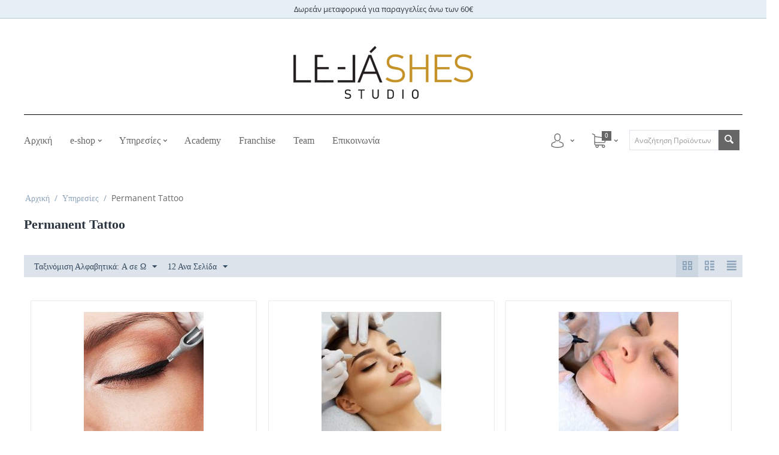

--- FILE ---
content_type: text/html; charset=utf-8
request_url: https://lelashes.gr/ypiresies/permanent-tattoo/
body_size: 14969
content:

<!DOCTYPE html>
<html 
 lang="el" dir="ltr">
<head>
<title>Υπηρεσίες :: Permanent Tattoo</title>

<base href="https://lelashes.gr/" />
<meta http-equiv="Content-Type" content="text/html; charset=utf-8" data-ca-mode="" />
<meta name="viewport" content="initial-scale=1.0, width=device-width" />

<meta name="description" content="" />


<meta name="keywords" content="" />
<meta name="format-detection" content="telephone=no">

<link rel="stylesheet" href="http://maxcdn.bootstrapcdn.com/font-awesome/4.3.0/css/font-awesome.min.css">    <link rel="canonical" href="https://lelashes.gr/ypiresies/permanent-tattoo/" />








    <link href="https://lelashes.gr/images/logos/1/LeLaSHES-favicon.png" rel="shortcut icon" type="image/png" />


<link type="text/css" rel="stylesheet" href="https://lelashes.gr/var/cache/misc/assets/design/themes/bright_theme/css/standalone.c1c3d41fc53e58b887acc236889f4dd51746525398.css" />


<!-- Inline script moved to the bottom of the page -->

<script type="text/javascript" data-no-defer>
(function(i,s,o,g,r,a,m){
    i['GoogleAnalyticsObject']=r;
    i[r]=i[r]||function(){(i[r].q=i[r].q||[]).push(arguments)},i[r].l=1*new Date();
    a=s.createElement(o), m=s.getElementsByTagName(o)[0];
    a.async=1;
    a.src=g;
    m.parentNode.insertBefore(a,m)
})(window,document,'script','//www.google-analytics.com/analytics.js','ga');
ga('create', 'UA-164380951-1', 'auto');
ga('send', 'pageview', '/ypiresies/permanent-tattoo/');
</script>

<!-- Inline script moved to the bottom of the page -->
<noscript>
    <img height="1" width="1" style="display:none"
         src="https://www.facebook.com/tr?id=781982509063729&ev=PageView&noscript=1";
    />
</noscript>

</head>

<body>
    
        
        <div class="ty-tygh   bp-tygh-container" id="tygh_container">

        <div id="ajax_overlay" class="ty-ajax-overlay"></div>
<div id="ajax_loading_box" class="ty-ajax-loading-box"></div>

        <div class="cm-notification-container notification-container">
</div>

        <div class="ty-helper-container bp-tygh-main-container--padding" id="tygh_main_container">
            <div id="categories" class="view category13">
                 
                
<div class="tygh-top-panel clearfix">
    <div class="container-fluid  top-grid">
                                        
                                        
            <div class="row-fluid">                        <div class="span16  top-links-grid" >
                                    <div class="ty-wysiwyg-content"  data-ca-live-editor-object-id="0" data-ca-live-editor-object-type=""><p class="text-center">Δωρεάν μεταφορικά για παραγγελίες άνω των 60€</p></div>
                            </div>
        </div>                                        
    
</div>
</div>

<div class="tygh-header clearfix">
    <div class="container-fluid  header-grid">
                                        
                                        
            <div class="row-fluid">                        <div class="span16  ty-cr-content-grid" >
                                    <div class="top-logo ">
        <div class="ty-logo-container">
    
            <a href="https://lelashes.gr/" title="">
        <img class="ty-pict  ty-logo-container__image   cm-image" id="det_img_1406777463"  src="https://lelashes.gr/images/logos/1/LeLaSHES-minimal-logo.png"  width="300" height="114" alt="" title=""/>


    
            </a>
    </div>

            </div>
                            </div>
        </div>                                        
                                        
            <div class="row-fluid">                        <div class="span16  top-menu-grid" >
                                    <div class="ath_mega-menu__main-container" id="MegaMenu_Main_64"><div class="ath_mega-menu__mobile-opener"><div id="ath_mm__mob_logo" class="ath_mm__mob-log" style="display: none;"></div><div class="ath_mega-menu__mobile-opener__l1 ath_mega-menu__mobile-opener__l1--openbtn"><a class="ty-menu__item-link" id="MegaMenuOpenBtn_64"><span class="ath_mega-menu__l1__link__svg-icon"><svg xmlns="http://www.w3.org/2000/svg" viewBox="-230 229.5 18 22.5"><path d="M-230 233.8c0-.6.4-1 1-1h16c.5 0 1 .4 1 1s-.4 1-1 1h-16c-.6-.1-1-.5-1-1zm0 6c0-.6.4-1 1-1h16c.5 0 1 .4 1 1s-.4 1-1 1h-16c-.6-.1-1-.5-1-1zm0 6c0-.6.4-1 1-1h16c.5 0 1 .4 1 1s-.4 1-1 1h-16c-.6-.1-1-.5-1-1z"/></svg></span><span>Μενού</span></a></div></div><div class="ath_mega-menu-wrapper" id="MegaMenu_64"><ul class="ath_mega-menu ath_mega-menu--default"><li class="mm1 ath_mega-menu__l1 ath_mega-menu__l1--default  ath_mega-menu__l1--drop-down-N  cat_column "><a href="https://lelashes.gr/" class="ath_mega-menu__l1__link"><span class="ath_mega-menu__name__link">Αρχική</span></a>
</li><li class="mm1 ath_mega-menu__l1 ath_mega-menu__l1--default  ath_mega-menu__l1--drop-down-Y  cat_column "><a  class="ath_mega-menu__l1__link"><span class="ath_mega-menu__name__link">e-shop</span><i class="ty-icon-right-open ath_mega-menu-have-child--icon"></i></a>
<div class="ath_mega-menu__dd-wrapper-l2 ath_mega-menu__dd-wrapper-l2--columns"><div class="ath_mega-menu__back"><i class="ty-icon-left-open"></i> Back</div><ul class="ath_mega-menu__l2-items ath_mega-menu__l2-items--cat"><li class="mm2 ath_mega-menu__l2 ath_mega-menu__l2--category ath_mega-menu__l2--1  "><div class="ath_mega-menu__l2__wrapper"><a href="https://lelashes.gr/ks-premium-lashes-professional/" class="ath_mega-menu__l2__link">KS PREMIUM LASHES PROFESSIONAL</a><a  href="https://lelashes.gr/ks-premium-lashes-professional/" class="ath_mega-menu__full_tree__l2__img-link"><img src="https://lelashes.gr/images/thumbnails/100/100/category/3/IMG_0976.jpeg"  data-original-src="https://lelashes.gr/images/thumbnails/100/100/category/3/IMG_0976.jpeg" class="mm_l2_img mm_l2_img__82" ></a></div></li><li class="mm2 ath_mega-menu__l2 ath_mega-menu__l2--category ath_mega-menu__l2--1  ath_mega-menu__l2--no-img"><div class="ath_mega-menu__l2__wrapper"><a href="https://lelashes.gr/m_r_brushes/" class="ath_mega-menu__l2__link">Πινέλα   M.R.Brushes </a></div></li><li class="mm2 ath_mega-menu__l2 ath_mega-menu__l2--category ath_mega-menu__l2--1  ath_mega-menu__l2--no-img"><div class="ath_mega-menu__l2__wrapper"><a href="https://lelashes.gr/lash-extend/" class="ath_mega-menu__l2__link">Lash eXtend products</a></div></li><li class="mm2 ath_mega-menu__l2 ath_mega-menu__l2--category ath_mega-menu__l2--1  ath_mega-menu__l2--no-img"><div class="ath_mega-menu__l2__wrapper"><a href="https://lelashes.gr/lelashes-props/" class="ath_mega-menu__l2__link">Βλεφαρίδες LeLashes</a></div></li><li class="mm2 ath_mega-menu__l2 ath_mega-menu__l2--category ath_mega-menu__l2--1  ath_mega-menu__l2--no-img"><div class="ath_mega-menu__l2__wrapper"><a href="https://lelashes.gr/blefarides/" class="ath_mega-menu__l2__link">One by One/Volume</a></div></li><li class="mm2 ath_mega-menu__l2 ath_mega-menu__l2--category ath_mega-menu__l2--1  ath_mega-menu__l2--no-img"><div class="ath_mega-menu__l2__wrapper"><a href="https://lelashes.gr/accessories/" class="ath_mega-menu__l2__link">Accessories and more</a></div></li><li class="mm2 ath_mega-menu__l2 ath_mega-menu__l2--category ath_mega-menu__l2--2  "><div class="ath_mega-menu__l2__wrapper"><a href="https://lelashes.gr/permanent-make-up/" class="ath_mega-menu__l2__link ath_mega-menu__l2__link--title">Permanent Make up</a><div class="ath_mega-menu__l3-tems__wrapper"><ul class="ath_mega-menu__l3-tems"><li class="mm3 ath_mega-menu__l3"><a  href="https://lelashes.gr/permanent-make-up/make-up-machines/" class="ath_mega-menu__l3__link ath_mega-menu__full_tree__l3__link "><i class="ty-icon-right-open"></i> Make up Machines</a></li><li class="mm3 ath_mega-menu__l3"><a  href="https://lelashes.gr/permanent-make-up/make-up-inks/" class="ath_mega-menu__l3__link ath_mega-menu__full_tree__l3__link "><i class="ty-icon-right-open"></i> Make up Inks</a></li><li class="mm3 ath_mega-menu__l3"><a  href="https://lelashes.gr/permanent-make-up/needles-and-microblading-pens/" class="ath_mega-menu__l3__link ath_mega-menu__full_tree__l3__link "><i class="ty-icon-right-open"></i> Needles and  Microblading Pens</a></li><li class="mm3 ath_mega-menu__l3"><a  href="https://lelashes.gr/permanent-make-up/practice-skins-accesories/" class="ath_mega-menu__l3__link ath_mega-menu__full_tree__l3__link "><i class="ty-icon-right-open"></i> Practice Skins - Accesories</a></li><li class="mm3 ath_mega-menu__l3"><a  href="https://lelashes.gr/permanent-make-up/aftercare-anaesthetics/" class="ath_mega-menu__l3__link ath_mega-menu__full_tree__l3__link "><i class="ty-icon-right-open"></i> Aftercare - Anaesthetics</a></li></ul></div></div></li><li class="mm2 ath_mega-menu__l2 ath_mega-menu__l2--category ath_mega-menu__l2--2  "><div class="ath_mega-menu__l2__wrapper"><a href="https://lelashes.gr/brands/" class="ath_mega-menu__l2__link ath_mega-menu__l2__link--title">Brands</a><div class="ath_mega-menu__l3-tems__wrapper"><ul class="ath_mega-menu__l3-tems"><li class="mm3 ath_mega-menu__l3"><a  href="https://lelashes.gr/brands/κουτιά/" class="ath_mega-menu__l3__link ath_mega-menu__full_tree__l3__link "><i class="ty-icon-right-open"></i> ADEN</a></li><li class="mm3 ath_mega-menu__l3"><a  href="https://lelashes.gr/brands/dido-cosmetics/" class="ath_mega-menu__l3__link ath_mega-menu__full_tree__l3__link "><i class="ty-icon-right-open"></i> DIDO Cosmetics</a></li></ul></div></div></li></ul></div></li><li class="mm1 ath_mega-menu__l1 ath_mega-menu__l1--default  ath_mega-menu__l1--drop-down-Y  cat_column "><a  class="ath_mega-menu__l1__link"><span class="ath_mega-menu__name__link">Υπηρεσίες</span><i class="ty-icon-right-open ath_mega-menu-have-child--icon"></i></a>
<div class="ath_mega-menu__dd-wrapper-l2 ath_mega-menu__dd-wrapper-l2--columns"><div class="ath_mega-menu__back"><i class="ty-icon-left-open"></i> Back</div><ul class="ath_mega-menu__l2-items ath_mega-menu__l2-items--cat"><li class="mm2 ath_mega-menu__l2 ath_mega-menu__l2--category ath_mega-menu__l2--1  ath_mega-menu__l2--no-img"><div class="ath_mega-menu__l2__wrapper"><a href="https://lelashes.gr/ypiresies/lash-extensions/" class="ath_mega-menu__l2__link"> Lash Extensions</a></div></li><li class="mm2 ath_mega-menu__l2 ath_mega-menu__l2--category ath_mega-menu__l2--1  ath_mega-menu__l2--no-img"><div class="ath_mega-menu__l2__wrapper"><a href="https://lelashes.gr/ypiresies/lash-lift/" class="ath_mega-menu__l2__link">Lash Lift</a></div></li><li class="mm2 ath_mega-menu__l2 ath_mega-menu__l2--category ath_mega-menu__l2--1  ath_mega-menu__l2--no-img"><div class="ath_mega-menu__l2__wrapper"><a href="https://lelashes.gr/ypiresies/brows-φρυδια/" class="ath_mega-menu__l2__link">Brows - Φρύδια</a></div></li><li class="mm2 ath_mega-menu__l2 ath_mega-menu__l2--category ath_mega-menu__l2--1  ath_mega-menu__l2--no-img"><div class="ath_mega-menu__l2__wrapper"><a href="https://lelashes.gr/ypiresies/αποτριχωση/" class="ath_mega-menu__l2__link">Αποτρίχωση</a></div></li><li class="mm2 ath_mega-menu__l2 ath_mega-menu__l2--category ath_mega-menu__l2--1  ath_mega-menu__l2--no-img"><div class="ath_mega-menu__l2__wrapper"><a href="https://lelashes.gr/ypiresies/make-up/" class="ath_mega-menu__l2__link">Make Up  </a></div></li><li class="mm2 ath_mega-menu__l2 ath_mega-menu__l2--category ath_mega-menu__l2--1  ath_mega-menu__l2--no-img"><div class="ath_mega-menu__l2__wrapper"><a href="https://lelashes.gr/ypiresies/permanent-tattoo/" class="ath_mega-menu__l2__link">Permanent Tattoo</a></div></li><li class="mm2 ath_mega-menu__l2 ath_mega-menu__l2--category ath_mega-menu__l2--1  ath_mega-menu__l2--no-img"><div class="ath_mega-menu__l2__wrapper"><a href="https://lelashes.gr/ypiresies/αισθητική-massage/" class="ath_mega-menu__l2__link">Αισθητική / Massage</a></div></li></ul></div></li><li class="mm1 ath_mega-menu__l1 ath_mega-menu__l1--default  ath_mega-menu__l1--drop-down-N  cat_column "><a href="https://lelashesacademy.com" class="ath_mega-menu__l1__link"><span class="ath_mega-menu__name__link">Academy</span></a>
</li><li class="mm1 ath_mega-menu__l1 ath_mega-menu__l1--default  ath_mega-menu__l1--drop-down-N  cat_column "><a href="https://lelashes.gr/franchise-form/" class="ath_mega-menu__l1__link"><span class="ath_mega-menu__name__link">Franchise </span></a>
</li><li class="mm1 ath_mega-menu__l1 ath_mega-menu__l1--default  ath_mega-menu__l1--drop-down-N  cat_column "><a href="https://lelashes.gr/team/" class="ath_mega-menu__l1__link"><span class="ath_mega-menu__name__link">Team</span></a>
</li><li class="mm1 ath_mega-menu__l1 ath_mega-menu__l1--default  ath_mega-menu__l1--drop-down-N  cat_column "><a href="https://lelashes.gr/epikoinonia/" class="ath_mega-menu__l1__link"><span class="ath_mega-menu__name__link">Επικοινωνία</span></a>
</li><li class="mm1 ath_mega-menu__l1 ath_mega-menu__l1--search ath_mega-menu__l1--right ath_mega-menu__l1--drop-down-N  cat_column "><div class="ty-search-block">
    <form action="https://lelashes.gr/" name="search_form" method="get">
        <input type="hidden" name="subcats" value="Y" />
        <input type="hidden" name="pcode_from_q" value="Y" />
        <input type="hidden" name="pshort" value="Y" />
        <input type="hidden" name="pfull" value="Y" />
        <input type="hidden" name="pname" value="Y" />
        <input type="hidden" name="pkeywords" value="Y" />
        <input type="hidden" name="search_performed" value="Y" />

        


        <input type="text" name="q" value="" id="search_input" title="Αναζήτηση Προϊόντων" class="ty-search-block__input cm-hint" /><button title="Αναζήτηση" class="ty-search-magnifier" type="submit"><i class="ty-icon-search"></i></button>
<input type="hidden" name="dispatch" value="products.search" />
        
    </form>
</div>
</li><li class="mm1 ath_mega-menu__l1 ath_mega-menu__l1--cart ath_mega-menu__l1--right ath_mega-menu__l1--drop-down-Y  list "><a  class="ath_mega-menu__l1__link ath_mega-menu__have-count"><span class="ath_mega-menu__l1__link__svg-icon ath_mega-menu__l1__link__ico ath_mega-menu__l1__link__ico--default"><svg xmlns="http://www.w3.org/2000/svg" viewBox="0 0 486.569 486.569"><path d="M146.069 320.369h268.1c30.4 0 55.2-24.8 55.2-55.2v-112.8-.4-.8c0-.2 0-.4-.1-.6 0-.2-.1-.5-.1-.7s-.1-.4-.1-.6c-.1-.2-.1-.4-.2-.7-.1-.2-.1-.4-.2-.6-.1-.2-.1-.4-.2-.6-.1-.2-.2-.4-.3-.7-.1-.2-.2-.4-.3-.5l-.3-.6c-.1-.2-.2-.3-.3-.5-.1-.2-.3-.4-.4-.6-.1-.2-.2-.3-.4-.5-.1-.2-.3-.3-.4-.5s-.3-.3-.4-.5-.3-.3-.4-.4l-.5-.5c-.2-.1-.3-.3-.5-.4-.2-.1-.4-.3-.6-.4-.2-.1-.3-.2-.5-.3s-.4-.2-.6-.4l-.6-.3-.6-.3-.6-.3c-.2-.1-.4-.1-.6-.2-.2-.1-.5-.2-.7-.2s-.4-.1-.5-.1c-.3-.1-.5-.1-.8-.1-.1 0-.2-.1-.4-.1l-339.8-46.9v-47.4c0-.5 0-1-.1-1.4 0-.1 0-.2-.1-.4 0-.3-.1-.6-.1-.9-.1-.3-.1-.5-.2-.8 0-.2-.1-.3-.1-.5l-.3-.9c0-.1-.1-.3-.1-.4-.1-.3-.2-.5-.4-.8-.1-.1-.1-.3-.2-.4-.1-.2-.2-.4-.4-.6-.1-.2-.2-.3-.3-.5s-.2-.3-.3-.5-.3-.4-.4-.6l-.3-.3-.6-.6-.3-.3c-.2-.2-.4-.4-.7-.6-.1-.1-.3-.2-.4-.3-.2-.2-.4-.3-.6-.5-.3-.2-.6-.4-.8-.5-.1-.1-.2-.1-.3-.2-.4-.2-.9-.4-1.3-.6l-73.7-31c-6.9-2.9-14.8.3-17.7 7.2s.3 14.8 7.2 17.7l65.4 27.6v295.8c0 28 21 51.2 48.1 54.7-4.9 8.2-7.8 17.8-7.8 28 0 30.1 24.5 54.5 54.5 54.5s54.5-24.5 54.5-54.5c0-10-2.7-19.5-7.5-27.5h121.4c-4.8 8.1-7.5 17.5-7.5 27.5 0 30.1 24.5 54.5 54.5 54.5s54.5-24.5 54.5-54.5-24.5-54.5-54.5-54.5h-255c-15.6 0-28.2-12.7-28.2-28.2v-36.6c8.2 4.8 17.9 7.6 28.2 7.6zm67.2 111.6c0 15.2-12.4 27.5-27.5 27.5s-27.5-12.4-27.5-27.5 12.4-27.5 27.5-27.5 27.5 12.3 27.5 27.5zm215.4 0c0 15.2-12.4 27.5-27.5 27.5s-27.5-12.4-27.5-27.5 12.4-27.5 27.5-27.5 27.5 12.3 27.5 27.5zm-14.5-138.6h-268.1c-15.6 0-28.2-12.7-28.2-28.2v-145.9l324.5 44.7v101.1c0 15.7-12.7 28.3-28.2 28.3z"/></svg></span><span class="ath_mega-menu__l1__link__counter ath_mega-menu__l1__link__counter--base" id="cart_status_icon_64l1307">0<!--cart_status_icon_64l1307--></span><span class="ath_mega-menu__name__link th_visible-phone">Καλάθι</span><i class="ty-icon-right-open ath_mega-menu-have-child--icon"></i></a>
<div class="ath_mega-menu__dd-wrapper-l2 ath_mega-menu__dd-wrapper-l2--list ath_mega-menu__dd-wrapper-l2--account"><div class="ath_mega-menu__back"><i class="ty-icon-left-open"></i> Back</div><div id="cart_status_l2307154"><div class="cm-cart-content cm-cart-content-thumb cm-cart-content-delete"><div class="ty-cart-items"><div class="ty-cart-items__empty ty-center">Το καλάθι είναι άδειο</div></div><div class="cm-cart-buttons ty-cart-content__buttons buttons-container hidden"><div class="ty-float-left"><a href="https://lelashes.gr/cart/" rel="nofollow" class="ty-btn ty-btn__secondary">Στο Καλάθι</a></div><div class="ty-float-right"><a href="https://lelashes.gr/checkout/" rel="nofollow" class="ty-btn ty-btn__primary">Ταμείο</a></div></div></div>
<!--cart_status_l2307154--></div></div></li><li class="mm1 ath_mega-menu__l1 ath_mega-menu__l1--profile ath_mega-menu__l1--right ath_mega-menu__l1--drop-down-Y  list "><a  class="ath_mega-menu__l1__link"><span class="ath_mega-menu__l1__link__svg-icon ath_mega-menu__l1__link__ico ath_mega-menu__l1__link__ico--default"><svg xmlns="http://www.w3.org/2000/svg" viewBox="0 0 482.9 482.9"><path d="M239.7 260.2h3.2c29.3-.5 53-10.8 70.5-30.5 38.5-43.4 32.1-117.8 31.4-124.9-2.5-53.3-27.7-78.8-48.5-90.7C280.8 5.2 262.7.4 242.5 0H240.8c-11.1 0-32.9 1.8-53.8 13.7-21 11.9-46.6 37.4-49.1 91.1-.7 7.1-7.1 81.5 31.4 124.9 17.4 19.7 41.1 30 70.4 30.5zm-75.1-152.9c0-.3.1-.6.1-.8 3.3-71.7 54.2-79.4 76-79.4H241.9c27 .6 72.9 11.6 76 79.4 0 .3 0 .6.1.8.1.7 7.1 68.7-24.7 104.5-12.6 14.2-29.4 21.2-51.5 21.4h-1c-22-.2-38.9-7.2-51.4-21.4-31.7-35.6-24.9-103.9-24.8-104.5z"/><path d="M446.8 383.6v-.3c0-.8-.1-1.6-.1-2.5-.6-19.8-1.9-66.1-45.3-80.9-.3-.1-.7-.2-1-.3-45.1-11.5-82.6-37.5-83-37.8-6.1-4.3-14.5-2.8-18.8 3.3-4.3 6.1-2.8 14.5 3.3 18.8 1.7 1.2 41.5 28.9 91.3 41.7 23.3 8.3 25.9 33.2 26.6 56 0 .9 0 1.7.1 2.5.1 9-.5 22.9-2.1 30.9-16.2 9.2-79.7 41-176.3 41-96.2 0-160.1-31.9-176.4-41.1-1.6-8-2.3-21.9-2.1-30.9 0-.8.1-1.6.1-2.5.7-22.8 3.3-47.7 26.6-56 49.8-12.8 89.6-40.6 91.3-41.7 6.1-4.3 7.6-12.7 3.3-18.8-4.3-6.1-12.7-7.6-18.8-3.3-.4.3-37.7 26.3-83 37.8-.4.1-.7.2-1 .3-43.4 14.9-44.7 61.2-45.3 80.9 0 .9 0 1.7-.1 2.5v.3c-.1 5.2-.2 31.9 5.1 45.3 1 2.6 2.8 4.8 5.2 6.3 3 2 74.9 47.8 195.2 47.8s192.2-45.9 195.2-47.8c2.3-1.5 4.2-3.7 5.2-6.3 5-13.3 4.9-40 4.8-45.2z"/></svg></span><span class="ath_mega-menu__name__link th_visible-phone">Λογαριασμός</span><i class="ty-icon-right-open ath_mega-menu-have-child--icon"></i></a>
<div class="ath_mega-menu__dd-wrapper-l2 ath_mega-menu__dd-wrapper-l2--list ath_mega-menu__dd-wrapper-l2--account" id="account_info_l2308154"><div class="ath_mega-menu__back"><i class="ty-icon-left-open"></i> Back</div><ul class="ty-account-info ath_mega-menu__l2-items"><li class="ty-account-info__item ty-dropdown-box__item"><a class="ty-account-info__a underlined" href="https://lelashes.gr/orders/" rel="nofollow">Παραγγελίες</a></li>

<li class="ty-account-info__item ty-dropdown-box__item"><a class="ty-account-info__a" href="https://lelashes.gr/wishlist/" rel="nofollow">Λίστα Αγαπημένων</a></li></ul><div class="ty-account-info__buttons buttons-container"><a href="https://lelashes.gr/login/?return_url=index.php%3Fdispatch%3Dcategories.view%26category_id%3D13"  data-ca-target-id="login_block154" class="cm-dialog-opener cm-dialog-auto-size ty-btn ty-btn__secondary" rel="nofollow">Σύνδεση</a><a href="https://lelashes.gr/profiles-add/" rel="nofollow" class="ty-btn ty-btn__primary">Εγγραφή</a><div  id="login_block154" class="hidden" title="Σύνδεση"><div class="ty-login-popup">

        <form name="popup154_form" action="https://lelashes.gr/" method="post" class="cm-ajax cm-ajax-full-render">
                    <input type="hidden" name="result_ids" value="login_error_popup154" />
            <input type="hidden" name="error_container_id" value="login_error_popup154" />
            <input type="hidden" name="quick_login" value="1" />
        
        <input type="hidden" name="return_url" value="index.php?dispatch=categories.view&amp;category_id=13" />
        <input type="hidden" name="redirect_url" value="index.php?dispatch=categories.view&amp;category_id=13" />

        
        <div class="ty-control-group">
            <label for="login_popup154" class="ty-login__filed-label ty-control-group__label cm-required cm-trim cm-email">E-mail</label>
            <input type="text" id="login_popup154" name="user_login" size="30" value="" class="ty-login__input cm-focus" />
        </div>

        <div class="ty-control-group ty-password-forgot">
            <label for="psw_popup154" class="ty-login__filed-label ty-control-group__label ty-password-forgot__label cm-required">Κώδικός</label><a href="https://lelashes.gr/index.php?dispatch=auth.recover_password" class="ty-password-forgot__a"  tabindex="5">Ξεχάσατε τον Κωδικό;</a>
            <input type="password" id="psw_popup154" name="password" size="30" value="" class="ty-login__input" maxlength="32" />
        </div>

                    
<div class="ty-login-form__wrong-credentials-container" id="login_error_popup154">
    <!--login_error_popup154--></div>
        
                    <div class="ty-login-reglink ty-center">
                <a class="ty-login-reglink__a" href="https://lelashes.gr/profiles-add/" rel="nofollow">Δημιουργήστε ένα Λογαριασμό</a>
            </div>
        
        

        
        
            <div class="buttons-container clearfix">
                <div class="ty-float-right">
                        
 
    <button  class="ty-btn__login ty-btn__secondary ty-btn" type="submit" name="dispatch[auth.login]" >Σύνδεση</button>


                </div>
                <div class="ty-login__remember-me">
                    <label for="remember_me_popup154" class="ty-login__remember-me-label"><input class="checkbox" type="checkbox" name="remember_me" id="remember_me_popup154" value="Y" />Να με θυμάσαι</label>
                </div>
            </div>
        

    </form>

</div></div></div><!--account_info_l2308154--></div></li></ul><div class="ath_mega-menu__mob-settings"></div></div><div class="ath_mega-menu-mask" id="MegaMenuMask_64"><i class="ty-icon-cancel-circle"></i></div><div class="ath_mega-menu-cover" id="MegaMenu_cover64"></div></div>


<!-- Inline script moved to the bottom of the page -->
                            </div>
        </div>    
</div>
</div>

<div class="tygh-content clearfix">
    <div class="container-fluid  content-grid">
                                        
            <div class="row-fluid">                        <div class="span16  breadcrumbs-grid" >
                                    <div id="breadcrumbs_10">

    <div class="ty-breadcrumbs clearfix">
        <a href="https://lelashes.gr/" class="ty-breadcrumbs__a">Αρχική</a><span class="ty-breadcrumbs__slash">/</span><a href="https://lelashes.gr/ypiresies/" class="ty-breadcrumbs__a">Υπηρεσίες</a><span class="ty-breadcrumbs__slash">/</span><span class="ty-breadcrumbs__current"><bdi>Permanent Tattoo</bdi></span>
    </div>
<!--breadcrumbs_10--></div>
                            </div>
        </div>                                        
                                        
            <div class="row-fluid">                        <div class="span16  main-content-grid" >
                                    <div class="ty-mainbox-container clearfix">
                    
                <h1 class="ty-mainbox-title">
                    
                                            <span >Permanent Tattoo</span>
                                        

                </h1>
            
    
                <div class="ty-mainbox-body"><div id="category_products_11">



    
                    	            

    <!-- Inline script moved to the bottom of the page -->
    

            
    <div class="ty-pagination-container cm-pagination-container" id="pagination_contents">

    
    

    
    
            <div class="ty-sort-container">
    

    
<div class="ty-sort-container__views-icons">
                <a class="ty-sort-container__views-a cm-ajax active" data-ca-target-id="pagination_contents" href="https://lelashes.gr/ypiresies/permanent-tattoo/?sort_by=product&amp;sort_order=desc&amp;layout=products_multicolumns" rel="nofollow">
    <i class="ty-icon-products-multicolumns"></i>
</a>
                <a class="ty-sort-container__views-a cm-ajax " data-ca-target-id="pagination_contents" href="https://lelashes.gr/ypiresies/permanent-tattoo/?sort_by=product&amp;sort_order=asc&amp;layout=products_without_options" rel="nofollow">
    <i class="ty-icon-products-without-options"></i>
</a>
                <a class="ty-sort-container__views-a cm-ajax " data-ca-target-id="pagination_contents" href="https://lelashes.gr/ypiresies/permanent-tattoo/?sort_by=product&amp;sort_order=asc&amp;layout=short_list" rel="nofollow">
    <i class="ty-icon-short-list"></i>
</a>
</div>

    <div class="ty-sort-dropdown">
    <a id="sw_elm_sort_fields" class="ty-sort-dropdown__wrapper cm-combination">Ταξινόμιση Αλφαβητικά: A σε Ω<i class="ty-sort-dropdown__icon ty-icon-down-micro"></i></a>
    <ul id="elm_sort_fields" class="ty-sort-dropdown__content cm-popup-box hidden">
                                                                                                                                                                                                                                                                                                                                                                                                                                                                                                                                                                                                                        <li class="sort-by-timestamp-desc ty-sort-dropdown__content-item">
                        <a class="cm-ajax ty-sort-dropdown__content-item-a" data-ca-target-id="pagination_contents" href="https://lelashes.gr/ypiresies/permanent-tattoo/?sort_by=timestamp&amp;sort_order=desc" rel="nofollow">Νεότερα Πρώτα</a>
                    </li>
                                                                                                                                                                                                                                                                                                                                                                                                                                                                                                                                                        <li class="sort-by-product-desc ty-sort-dropdown__content-item">
                        <a class="cm-ajax ty-sort-dropdown__content-item-a" data-ca-target-id="pagination_contents" href="https://lelashes.gr/ypiresies/permanent-tattoo/?sort_by=product&amp;sort_order=desc" rel="nofollow">Ταξινόμιση Αλφαβητικά: Ω σε A</a>
                    </li>
                                                                                                                                                                                                                                                <li class="sort-by-price-asc ty-sort-dropdown__content-item">
                        <a class="cm-ajax ty-sort-dropdown__content-item-a" data-ca-target-id="pagination_contents" href="https://lelashes.gr/ypiresies/permanent-tattoo/?sort_by=price&amp;sort_order=asc" rel="nofollow">Ταξινόμιση με Τιμή: Μικρό σε Μεγάλο</a>
                    </li>
                                                                                                                                                <li class="sort-by-price-desc ty-sort-dropdown__content-item">
                        <a class="cm-ajax ty-sort-dropdown__content-item-a" data-ca-target-id="pagination_contents" href="https://lelashes.gr/ypiresies/permanent-tattoo/?sort_by=price&amp;sort_order=desc" rel="nofollow">Ταξινόμιση με Τιμή: Μεγάλο σε Μικρό</a>
                    </li>
                                                                                                                                                                                                                                                                                                                                                        <li class="sort-by-popularity-desc ty-sort-dropdown__content-item">
                        <a class="cm-ajax ty-sort-dropdown__content-item-a" data-ca-target-id="pagination_contents" href="https://lelashes.gr/ypiresies/permanent-tattoo/?sort_by=popularity&amp;sort_order=desc" rel="nofollow">Ταξινόμιση με δημοτικότητα</a>
                    </li>
                                                                                                                                                                                                                                                                                                                                                                                                                                                                                                                                                                                                                                                                                            </ul>
</div>


<div class="ty-sort-dropdown">
<a id="sw_elm_pagination_steps" class="ty-sort-dropdown__wrapper cm-combination">12 Ανα Σελίδα<i class="ty-sort-dropdown__icon ty-icon-down-micro"></i></a>
    <ul id="elm_pagination_steps" class="ty-sort-dropdown__content cm-popup-box hidden">
                                            <li class="ty-sort-dropdown__content-item">
                <a class="cm-ajax ty-sort-dropdown__content-item-a" href="https://lelashes.gr/ypiresies/permanent-tattoo/?items_per_page=24" data-ca-target-id="pagination_contents" rel="nofollow">24 Ανα Σελίδα</a>
            </li>
                                    <li class="ty-sort-dropdown__content-item">
                <a class="cm-ajax ty-sort-dropdown__content-item-a" href="https://lelashes.gr/ypiresies/permanent-tattoo/?items_per_page=48" data-ca-target-id="pagination_contents" rel="nofollow">48 Ανα Σελίδα</a>
            </li>
                                    <li class="ty-sort-dropdown__content-item">
                <a class="cm-ajax ty-sort-dropdown__content-item-a" href="https://lelashes.gr/ypiresies/permanent-tattoo/?items_per_page=96" data-ca-target-id="pagination_contents" rel="nofollow">96 Ανα Σελίδα</a>
            </li>
                    </ul>
</div>
</div>
    
            
    
    
    
    
    <!-- Inline script moved to the bottom of the page -->

                    <div class="grid-list">
        <div class="ty-column3">
    
    
    


































<div class="ty-grid-list__item ty-quick-view-button__wrapper ty-grid-list__item--overlay"><form action="https://lelashes.gr/" method="post" name="product_form_152" enctype="multipart/form-data" class="cm-disable-empty-files  cm-ajax cm-ajax-full-render cm-ajax-status-middle ">
<input type="hidden" name="result_ids" value="cart_status*,wish_list*,checkout*,account_info*" />
<input type="hidden" name="redirect_url" value="index.php?dispatch=categories.view&amp;category_id=13" />
<input type="hidden" name="product_data[152][product_id]" value="152" />
<div class="ty-grid-list__image">
	


        <a href="https://lelashes.gr/ypiresies/permanent-tattoo/eyeliner-retouch/">
                        <img class="ty-pict     cm-image" id="det_img_152"  src="https://lelashes.gr/images/thumbnails/200/200/detailed/1/_Tattooeyelinerb.jpg"  alt="" title="" srcset="https://lelashes.gr/images/thumbnails/400/400/detailed/1/_Tattooeyelinerb.jpg 2x"/>


    </a>


	
		    
</div>

<div class="ty-grid-list__item-name">
	 			<a href="https://lelashes.gr/ypiresies/permanent-tattoo/eyeliner-retouch/" class="product-title" >Eyeliner (+retouch)</a>

</div>

<div class="sku">
                <div class="ty-control-group ty-sku-item cm-hidden-wrapper hidden" id="sku_update_152">
            <input type="hidden" name="appearance[show_sku]" value="1" />
                            <label class="ty-control-group__label" id="sku_152">Κωδικός (SKU):</label>
                        <span class="ty-control-group__item cm-reload-152" id="product_code_152"><!--product_code_152--></span>
        </div>
    
 </div>

<div class="ty-grid-list__price cat-pr ">
		            <span class="cm-reload-152" id="old_price_update_152">
            
                        

        <!--old_price_update_152--></span>
    
		    <span class="cm-reload-152 ty-price-update" id="price_update_152">
        <input type="hidden" name="appearance[show_price_values]" value="1" />
        <input type="hidden" name="appearance[show_price]" value="1" />
                                
                                    <span class="ty-price" id="line_discounted_price_152"><bdi><span class="ty-price-num">€</span><span id="sec_discounted_price_152" class="ty-price-num">200.00</span></bdi></span>
                            

                        <!--price_update_152--></span>


		            <span class="cm-reload-152" id="clean_price_update_152">
            <input type="hidden" name="appearance[show_price_values]" value="1" />
            <input type="hidden" name="appearance[show_clean_price]" value="1" />
                            <span class="ty-list-price ty-nowrap" id="line_product_price_152">(<bdi><span class="ty-list-price ty-nowrap">€</span><span id="sec_product_price_152" class="ty-list-price ty-nowrap">248.00</span></bdi> τελική τιμή με ΦΠΑ)</span>
                    <!--clean_price_update_152--></span>
    

		    
</div>

	<div class="grid-list__rating">
		    
    

    


	</div>

     <div class="ty-grid-list__avail">  
                    
    <div class="cm-reload-152 stock-wrap" id="product_amount_update_152">
        <input type="hidden" name="appearance[show_product_amount]" value="1" />
                                                        <div class="ty-control-group product-list-field">
                                                    <label class="ty-control-group__label">Διαθεσιμότητα:</label>
                                                <span class="ty-qty-in-stock ty-control-group__item" id="in_stock_info_152">
                                                            Σε Απόθεμα
                                                    </span>
                    </div>
                                        <!--product_amount_update_152--></div>



     </div>                      

<div class="ty-grid-list__control">
    		<div class="ty-quick-view-button">
                                            <a class="ty-btn ty-btn__secondary ty-btn__big cm-dialog-opener cm-dialog-auto-size" data-ca-view-id="152" data-ca-target-id="product_quick_view" href="https://lelashes.gr/index.php?dispatch=products.quick_view&amp;product_id=152&amp;prev_url=index.php%3Fdispatch%3Dcategories.view%26category_id%3D13&amp;n_items=152%2C151%2C150" data-ca-dialog-title="Άμεση προβολή προϊόντος" rel="nofollow">Με μια ματιά</a>
</div>
	
			<div class="button-container">
						<div class="cm-reload-152 " id="add_to_cart_update_152">
<input type="hidden" name="appearance[show_add_to_cart]" value="1" />
<input type="hidden" name="appearance[show_list_buttons]" value="" />
<input type="hidden" name="appearance[but_role]" value="action" />
<input type="hidden" name="appearance[quick_view]" value="" />



                        
 
    <button id="button_cart_152" class="ty-btn__primary ty-btn__big ty-btn__add-to-cart cm-form-dialog-closer ty-btn" type="submit" name="dispatch[checkout.add..152]" >Προσθήκη στο Καλάθι</button>


    





<!--add_to_cart_update_152--></div>

		</div>
	</div></form>
</div></div><div class="ty-column3">
    
    
    


































<div class="ty-grid-list__item ty-quick-view-button__wrapper ty-grid-list__item--overlay"><form action="https://lelashes.gr/" method="post" name="product_form_151" enctype="multipart/form-data" class="cm-disable-empty-files  cm-ajax cm-ajax-full-render cm-ajax-status-middle ">
<input type="hidden" name="result_ids" value="cart_status*,wish_list*,checkout*,account_info*" />
<input type="hidden" name="redirect_url" value="index.php?dispatch=categories.view&amp;category_id=13" />
<input type="hidden" name="product_data[151][product_id]" value="151" />
<div class="ty-grid-list__image">
	


        <a href="https://lelashes.gr/ypiresies/permanent-tattoo/φρύδια-retouch/">
                        <img class="ty-pict     cm-image" id="det_img_151"  src="https://lelashes.gr/images/thumbnails/200/200/detailed/1/_Tattoofrydiab.jpg"  alt="" title="" srcset="https://lelashes.gr/images/thumbnails/400/400/detailed/1/_Tattoofrydiab.jpg 2x"/>


    </a>


	
		    
</div>

<div class="ty-grid-list__item-name">
	 			<a href="https://lelashes.gr/ypiresies/permanent-tattoo/φρύδια-retouch/" class="product-title" >Φρύδια (+retouch)</a>

</div>

<div class="sku">
                <div class="ty-control-group ty-sku-item cm-hidden-wrapper hidden" id="sku_update_151">
            <input type="hidden" name="appearance[show_sku]" value="1" />
                            <label class="ty-control-group__label" id="sku_151">Κωδικός (SKU):</label>
                        <span class="ty-control-group__item cm-reload-151" id="product_code_151"><!--product_code_151--></span>
        </div>
    
 </div>

<div class="ty-grid-list__price cat-pr ">
		            <span class="cm-reload-151" id="old_price_update_151">
            
                        

        <!--old_price_update_151--></span>
    
		    <span class="cm-reload-151 ty-price-update" id="price_update_151">
        <input type="hidden" name="appearance[show_price_values]" value="1" />
        <input type="hidden" name="appearance[show_price]" value="1" />
                                
                                    <span class="ty-price" id="line_discounted_price_151"><bdi><span class="ty-price-num">€</span><span id="sec_discounted_price_151" class="ty-price-num">250.00</span></bdi></span>
                            

                        <!--price_update_151--></span>


		            <span class="cm-reload-151" id="clean_price_update_151">
            <input type="hidden" name="appearance[show_price_values]" value="1" />
            <input type="hidden" name="appearance[show_clean_price]" value="1" />
                            <span class="ty-list-price ty-nowrap" id="line_product_price_151">(<bdi><span class="ty-list-price ty-nowrap">€</span><span id="sec_product_price_151" class="ty-list-price ty-nowrap">310.00</span></bdi> τελική τιμή με ΦΠΑ)</span>
                    <!--clean_price_update_151--></span>
    

		    
</div>

	<div class="grid-list__rating">
		    
    

    


	</div>

     <div class="ty-grid-list__avail">  
                    
    <div class="cm-reload-151 stock-wrap" id="product_amount_update_151">
        <input type="hidden" name="appearance[show_product_amount]" value="1" />
                                                        <div class="ty-control-group product-list-field">
                                                    <label class="ty-control-group__label">Διαθεσιμότητα:</label>
                                                <span class="ty-qty-in-stock ty-control-group__item" id="in_stock_info_151">
                                                            Σε Απόθεμα
                                                    </span>
                    </div>
                                        <!--product_amount_update_151--></div>



     </div>                      

<div class="ty-grid-list__control">
    		<div class="ty-quick-view-button">
                                            <a class="ty-btn ty-btn__secondary ty-btn__big cm-dialog-opener cm-dialog-auto-size" data-ca-view-id="151" data-ca-target-id="product_quick_view" href="https://lelashes.gr/index.php?dispatch=products.quick_view&amp;product_id=151&amp;prev_url=index.php%3Fdispatch%3Dcategories.view%26category_id%3D13&amp;n_items=152%2C151%2C150" data-ca-dialog-title="Άμεση προβολή προϊόντος" rel="nofollow">Με μια ματιά</a>
</div>
	
			<div class="button-container">
						<div class="cm-reload-151 " id="add_to_cart_update_151">
<input type="hidden" name="appearance[show_add_to_cart]" value="1" />
<input type="hidden" name="appearance[show_list_buttons]" value="" />
<input type="hidden" name="appearance[but_role]" value="action" />
<input type="hidden" name="appearance[quick_view]" value="" />



                        
 
    <button id="button_cart_151" class="ty-btn__primary ty-btn__big ty-btn__add-to-cart cm-form-dialog-closer ty-btn" type="submit" name="dispatch[checkout.add..151]" >Προσθήκη στο Καλάθι</button>


    





<!--add_to_cart_update_151--></div>

		</div>
	</div></form>
</div></div><div class="ty-column3">
    
    
    


































<div class="ty-grid-list__item ty-quick-view-button__wrapper ty-grid-list__item--overlay"><form action="https://lelashes.gr/" method="post" name="product_form_150" enctype="multipart/form-data" class="cm-disable-empty-files  cm-ajax cm-ajax-full-render cm-ajax-status-middle ">
<input type="hidden" name="result_ids" value="cart_status*,wish_list*,checkout*,account_info*" />
<input type="hidden" name="redirect_url" value="index.php?dispatch=categories.view&amp;category_id=13" />
<input type="hidden" name="product_data[150][product_id]" value="150" />
<div class="ty-grid-list__image">
	


        <a href="https://lelashes.gr/ypiresies/permanent-tattoo/χείλη-περίγραμμα-γέμισμα-retouch/">
                        <img class="ty-pict     cm-image" id="det_img_150"  src="https://lelashes.gr/images/thumbnails/200/200/detailed/1/_Tattoxeilib.jpg"  alt="" title="" srcset="https://lelashes.gr/images/thumbnails/400/400/detailed/1/_Tattoxeilib.jpg 2x"/>


    </a>


	
		    
</div>

<div class="ty-grid-list__item-name">
	 			<a href="https://lelashes.gr/ypiresies/permanent-tattoo/χείλη-περίγραμμα-γέμισμα-retouch/" class="product-title" >Χείλη Περίγραμμα + Γέμισμα (+retouch)</a>

</div>

<div class="sku">
                <div class="ty-control-group ty-sku-item cm-hidden-wrapper hidden" id="sku_update_150">
            <input type="hidden" name="appearance[show_sku]" value="1" />
                            <label class="ty-control-group__label" id="sku_150">Κωδικός (SKU):</label>
                        <span class="ty-control-group__item cm-reload-150" id="product_code_150"><!--product_code_150--></span>
        </div>
    
 </div>

<div class="ty-grid-list__price cat-pr ">
		            <span class="cm-reload-150" id="old_price_update_150">
            
                        

        <!--old_price_update_150--></span>
    
		    <span class="cm-reload-150 ty-price-update" id="price_update_150">
        <input type="hidden" name="appearance[show_price_values]" value="1" />
        <input type="hidden" name="appearance[show_price]" value="1" />
                                
                                    <span class="ty-price" id="line_discounted_price_150"><bdi><span class="ty-price-num">€</span><span id="sec_discounted_price_150" class="ty-price-num">250.00</span></bdi></span>
                            

                        <!--price_update_150--></span>


		            <span class="cm-reload-150" id="clean_price_update_150">
            <input type="hidden" name="appearance[show_price_values]" value="1" />
            <input type="hidden" name="appearance[show_clean_price]" value="1" />
                            <span class="ty-list-price ty-nowrap" id="line_product_price_150">(<bdi><span class="ty-list-price ty-nowrap">€</span><span id="sec_product_price_150" class="ty-list-price ty-nowrap">310.00</span></bdi> τελική τιμή με ΦΠΑ)</span>
                    <!--clean_price_update_150--></span>
    

		    
</div>

	<div class="grid-list__rating">
		    
    

    


	</div>

     <div class="ty-grid-list__avail">  
                    
    <div class="cm-reload-150 stock-wrap" id="product_amount_update_150">
        <input type="hidden" name="appearance[show_product_amount]" value="1" />
                                                        <div class="ty-control-group product-list-field">
                                                    <label class="ty-control-group__label">Διαθεσιμότητα:</label>
                                                <span class="ty-qty-in-stock ty-control-group__item" id="in_stock_info_150">
                                                            Σε Απόθεμα
                                                    </span>
                    </div>
                                        <!--product_amount_update_150--></div>



     </div>                      

<div class="ty-grid-list__control">
    		<div class="ty-quick-view-button">
                                            <a class="ty-btn ty-btn__secondary ty-btn__big cm-dialog-opener cm-dialog-auto-size" data-ca-view-id="150" data-ca-target-id="product_quick_view" href="https://lelashes.gr/index.php?dispatch=products.quick_view&amp;product_id=150&amp;prev_url=index.php%3Fdispatch%3Dcategories.view%26category_id%3D13&amp;n_items=152%2C151%2C150" data-ca-dialog-title="Άμεση προβολή προϊόντος" rel="nofollow">Με μια ματιά</a>
</div>
	
			<div class="button-container">
						<div class="cm-reload-150 " id="add_to_cart_update_150">
<input type="hidden" name="appearance[show_add_to_cart]" value="1" />
<input type="hidden" name="appearance[show_list_buttons]" value="" />
<input type="hidden" name="appearance[but_role]" value="action" />
<input type="hidden" name="appearance[quick_view]" value="" />



                        
 
    <button id="button_cart_150" class="ty-btn__primary ty-btn__big ty-btn__add-to-cart cm-form-dialog-closer ty-btn" type="submit" name="dispatch[checkout.add..150]" >Προσθήκη στο Καλάθι</button>


    





<!--add_to_cart_update_150--></div>

		</div>
	</div></form>
</div></div>    </div>

            


    <!--pagination_contents--></div>
    
    



<!--category_products_11--></div>

</div>
    </div>
                            </div>
        </div>    
</div>
</div>


<div class="tygh-footer clearfix" id="tygh_footer">
    <div class="container-fluid  ty-footer-grid">
                                        
            <div class="row-fluid">                        <div class="span16  ty-footer-grid__full-width ty-footer-menu" >
                                    <div class="row-fluid">                        <div class="span4  footer-store-grid" >
                                    <div class="ty-footer footer-menu-shop ty-float-left">
        <h2 class="ty-footer-general__header  cm-combination" id="sw_footer-general_15">
            
                            <span>Le-Lashes</span>
                        

        <i class="ty-footer-menu__icon-open ty-icon-down-open"></i>
        <i class="ty-footer-menu__icon-hide ty-icon-up-open"></i>
        </h2>
        <div class="ty-footer-general__body" id="footer-general_15">


    
        <ul id="text_links_15" class="ty-text-links">
                            <li class="ty-text-links__item ty-level-0">
                    <a class="ty-text-links__a" href="https://lelashes.gr/le-lashes/">Η εταιρεία</a> 
                                    </li>
                            <li class="ty-text-links__item ty-level-0">
                    <a class="ty-text-links__a" href="https://lelashes.gr/epikoinonia/">Επικοινωνία</a> 
                                    </li>
                            <li class="ty-text-links__item ty-level-0">
                    <a class="ty-text-links__a" href="https://lelashes.gr/oroi-khrisis/">Όροι Χρήσης</a> 
                                    </li>
                            <li class="ty-text-links__item ty-level-0">
                    <a class="ty-text-links__a" href="https://lelashes.gr/politiki-aporritoy/">Πολιτική Απορρήτου</a> 
                                    </li>
                            <li class="ty-text-links__item ty-level-0">
                    <a class="ty-text-links__a" href="https://lelashes.gr/politiki-cookies/">Πολιτική Cookies</a> 
                                    </li>
                            <li class="ty-text-links__item ty-level-0">
                    <a class="ty-text-links__a" href="https://lelashes.gr/sitemap/">Sitemap</a> 
                                    </li>
                    </ul>

    </div>
    </div>
                            </div>
                                                
                                    <div class="span4  my-account-grid" >
                                    <div class="ty-footer ty-float-left">
        <h2 class="ty-footer-general__header  cm-combination" id="sw_footer-general_14">
            
                            <span>Λογαριασμός</span>
                        

        <i class="ty-footer-menu__icon-open ty-icon-down-open"></i>
        <i class="ty-footer-menu__icon-hide ty-icon-up-open"></i>
        </h2>
        <div class="ty-footer-general__body" id="footer-general_14"><ul id="account_info_links_14" class="ty-account-info__links">
    <li><a href="https://lelashes.gr/login/">Σύνδεση</a></li>
    <li><a href="https://lelashes.gr/profiles-add/">Δημιουργία Λογαριασμού</a></li>
    <li><a href="https://lelashes.gr/orders/">Παραγγελίες</a></li>
            <li><a href="https://lelashes.gr/wishlist/">Λίστα Αγαπημένων</a></li>
        <!--account_info_links_14--></ul></div>
    </div>
                            </div>
                                                
                                    <div class="span4  customer-service-grid" >
                                    <div class="ty-footer footer-menu-create-orders ty-float-left">
        <h2 class="ty-footer-general__header  cm-combination" id="sw_footer-general_16">
            
                            <span>Παραγγελίες​</span>
                        

        <i class="ty-footer-menu__icon-open ty-icon-down-open"></i>
        <i class="ty-footer-menu__icon-hide ty-icon-up-open"></i>
        </h2>
        <div class="ty-footer-general__body" id="footer-general_16">


    
        <ul id="text_links_16" class="ty-text-links">
                            <li class="ty-text-links__item ty-level-0">
                    <a class="ty-text-links__a" href="https://lelashes.gr/payment-and-shipping/">Αποστολές &amp; Πληρωμές</a> 
                                    </li>
                            <li class="ty-text-links__item ty-level-0">
                    <a class="ty-text-links__a" href="https://lelashes.gr/returns-and-exchanges/">Επιστροφές</a> 
                                    </li>
                    </ul>

    </div>
    </div>
                            </div>
                                                
                                    <div class="span4  about-grid" >
                                    <div class=" ty-float-left">
        <div class="ty-footer-form-block ty-footer-newsletters-block no-help">
    <form action="https://lelashes.gr/" method="post" name="subscribe_form" class="cm-processing-personal-data">
        <input type="hidden" name="redirect_url" value="index.php?dispatch=categories.view&amp;category_id=13" />
        <input type="hidden" name="newsletter_format" value="2" />
        <h3 class="ty-footer-form-block__title">Μείνετε Ενημερωμένοι</h3>
        <div class="ty-footer-form-block__form ty-control-group with-side">
            <h3 class="ty-uppercase ty-social-link__title"><i class="ty-icon-moon-mail"></i>Αποκλειστικές εκπτώσεις<span class="ty-block">Εγγραφείτε στα νέα μας και αποκτήστε ένα κουπόνι έκπτωσης 10%!</span></h3>
        </div>

        

        <div class="ty-footer-form-block__form ty-control-group">
            <div class="ty-footer-form-block__input cm-block-add-subscribe">
            <label class="cm-required cm-email hidden" for="subscr_email12">E-mail</label>
                <input type="text" name="subscribe_email" id="subscr_email12" size="20" placeholder="E-mail" class="cm-hint ty-input-text-medium ty-valign-top" />
            </div>
            <div class="ty-footer-form-block__button">
                
 
    <button  class="ty-btn__subscribe ty-btn" type="submit" name="dispatch[newsletters.add_subscriber]" >Εγγραφή</button>


            </div>
        </div>
        
        

    </form>
</div>

            </div>
                            </div>
        </div>
                            </div>
        </div>                                        
            <div class="row-fluid">                        <div class="span16  ty-footer-grid__full-width footer-stay-connected" >
                                    <div class="row-fluid">                        <div class="span6  ty-grid" >
                                    <div class="ty-footer footer-no-wysiwyg footer-contacts">
        <h2 class="ty-footer-general__header  cm-combination" id="sw_footer-general_17">
            
                            <span>Καταστήματα</span>
                        

        <i class="ty-footer-menu__icon-open ty-icon-down-open"></i>
        <i class="ty-footer-menu__icon-hide ty-icon-up-open"></i>
        </h2>
        <div class="ty-footer-general__body" id="footer-general_17"><div class="ty-wysiwyg-content"  data-ca-live-editor-object-id="0" data-ca-live-editor-object-type=""><p>Κουντουριώτου 155, Πειραιάς ( <a href="tel:2104978346">2104978346</a> ) <br>Κουντουριώτου 39A, Κορυδαλλός ( <a href="tel:2111154935">2111154935</a> )</p>
<p></p>

</div></div>
    </div>
                            </div>
                                                
                                    <div class="span5  ty-grid" >
                                    <div class="ty-wysiwyg-content"  data-ca-live-editor-object-id="0" data-ca-live-editor-object-type=""><div class="ty-social-link-block"><h3 class="ty-social-link__title">LELASHES STUDIO :</h3>

<div class="ty-social-link facebook">
    <a href="https://www.facebook.com/Lelashesstudio/"><i class="ty-icon-facebook ty-icon-moon-facebook"></i></a>
</div>

<div class="ty-social-link instagram">
    <a href="https://www.instagram.com/lelashesstudio/"><i class="ty-icon-instagram ty-icon-moon-instagram"></i></a>
</div>

</div>


</div>
                            </div>
                                                
                                    <div class="span5  " >
                                    <div class="ty-wysiwyg-content"  data-ca-live-editor-object-id="0" data-ca-live-editor-object-type=""><div class="ty-social-link-block"><h3 class="ty-social-link__title">LELASHES ACADEMY:</h3>

<div class="ty-social-link facebook">
    <a href="https://www.facebook.com/lelashes.academy/"><i class="ty-icon-facebook ty-icon-moon-facebook"></i></a>
</div>

<div class="ty-social-link instagram">
    <a href="https://www.instagram.com/lelashesacademy/"><i class="ty-icon-instagram ty-icon-moon-instagram"></i></a>
</div>

</div></div>
                            </div>
        </div>
                            </div>
        </div>                                        
            <div class="row-fluid">                        <div class="span16  ty-footer-grid__full-width footer-copyright" >
                                    <div class="row-fluid">                        <div class="span6  " >
                                    <div class=" ty-float-left">
        <div class="ty-wysiwyg-content"  data-ca-live-editor-object-id="0" data-ca-live-editor-object-type=""><p style="margin-top:7px;color:#fff;">&copy; 2020 Le-Lashes. Powered by <a href="https://goldensites.gr/" target="_blank"><img src="https://lelashes.gr/images/companies/1/Logo_goldensites_254.png?1589274196594"></a></p></div>
            </div>
                            </div>
                                                
                                    <div class="span10  " >
                                    <div class=" ty-float-right">
        <div class="ty-payment-icons">
        				<span class="ty-payment-icons_a__item euro" title="Eurobank">&nbsp;</span>
					<span class="ty-payment-icons_a__item master" title="Mastercard">&nbsp;</span>
			    <span class="ty-payment-icons_a__item visa" title="Visa">&nbsp;</span>
											<span class="ty-payment-icons_a__item speedex" title="Speedex Courier">&nbsp;</span>
			
</div>

            </div>
                            </div>
        </div>
                            </div>
        </div>    
</div>
</div>

    
    

            
<!--categories--></div><!--categories--></div>
        <!--tygh_main_container--></div>

        

        <!--tygh_container--></div>

            <script src="https://code.jquery.com/jquery-3.3.1.min.js"
            integrity="sha256-FgpCb/KJQlLNfOu91ta32o/NMZxltwRo8QtmkMRdAu8="
            crossorigin="anonymous"
            data-no-defer
    ></script>
    <script src="https://code.jquery.com/jquery-migrate-3.0.1.min.js"
            integrity="sha256-F0O1TmEa4I8N24nY0bya59eP6svWcshqX1uzwaWC4F4="
            crossorigin="anonymous"
            data-no-defer
    ></script>
    <script data-no-defer>
        if (!window.jQuery) {
            document.write('<script type="text/javascript" src="https://lelashes.gr/js/lib/jquery/jquery-3.3.1.min.js?ver=1746524683" ><\/script>');
            document.write('<script type="text/javascript" src="https://lelashes.gr/js/lib/jquery/jquery-migrate-3.0.1.min.js?ver=1746524683" ><\/script>');
        }
    </script>

<script type="text/javascript" src="https://lelashes.gr/var/cache/misc/assets/js/tygh/scripts-7fedbd81c61800123c65c8c3d2cb19d01746525398.js"></script>
<script type="text/javascript">
(function(_, $) {

    _.tr({
        cannot_buy: 'Δεν μπορείτε να αγοράσετε το προϊόν με αυτές τις παραλλαγές επιλογής',
        no_products_selected: 'Δεν υπάρχουν επιλεγμένα προϊόντα',
        error_no_items_selected: 'Δεν υπάρχουν επιλεγμένα είδη! Τουλάχιστο Ένα θα πρέπει να επιλεχθεί για να ολοκληρωθεί η συγκεκριμένη ένέργεια.',
        delete_confirmation: 'Είστε σίγουρος ότι θέλετε να διαγράψετε τα επιλεγμένα είδη;',
        text_out_of_stock: 'Μη Διαθέσιμο',
        items: 'Είδος(η)',
        text_required_group_product: 'Επιλέξτε ένα προϊόν για την απαιτούμενη ομάδα [group_name]',
        save: 'Αποθήκευση',
        close: 'Κλείσιμο',
        notice: 'Σημείωμα',
        warning: 'Προσοχή!',
        error: 'Λάθος',
        empty: 'Άδειο',
        text_are_you_sure_to_proceed: 'Είστε σίγουρος ότι θέλετε να προxωρήσετε;',
        text_invalid_url: 'Έχετε εισάγει μια άκυρη διεύθυνση URL',
        error_validator_email: 'Η διεύθυνση ηλεκτρονικού ταχυδρομείου στο  <b>[field]<\/b> πεδίο ,δεν είναι έγκυρη',
        error_validator_phone: 'Ο αριθμός τηλεφώνου στο <b>[field]<\/b>πεδίο δεν είναι έγκυρο.Η σωστή μορφή είναι (555) 555-55-55 ή 55 55 555 5555.',
        error_validator_phone_mask: 'Ο αριθμός τηλεφώνου στο πεδίο <b>[field]<\/b> δεν είναι έγκυρος.',
        error_validator_integer: 'Η αξία του πεδίου <b>[field]<\/b> δεν είναι έγκυρη.Θα πρέπει να είναι ακέραιη.',
        error_validator_multiple: 'Το  <b>[field]<\/b>  πεδίο δεν περιλαμβάνει τις επιλογές που επιλέξατε.',
        error_validator_password: 'Οι κωδικοί πρόσβασης στα  <b>[field2]<\/b> and <b>[field]<\/b> πεδία δεν ταιριάζουν.',
        error_validator_required: 'Το <b>[field]<\/b> πεδίο είναι υποχρεωτικό.',
        error_validator_zipcode: 'Ο T.K(ταχυδρομικός κώδικας) <b>[field]<\/b> στο πεδίο δεν είναι σωστός. Η σωστή μορφή είναι [extra].',
        error_validator_message: 'Η αξία του πεδίου <b>[field]<\/b> δεν είναι έγκυρη.Θα πρέπει να είναι ακέραιη.',
        text_page_loading: 'Φόρτωση ... Η αίτησή σας είναι υπό επεξεργασία, παρακαλώ περιμένετε.',
        error_ajax: 'Συγνωμη, κάτι πήγε στραβά ([error]). Παρακαλώ δοκιμάστε ξανά.',
        text_changes_not_saved: 'Οι αλλαγές σας δεν αποθηκεύτηκαν.',
        text_data_changed: 'Οι αλλαγές σας δεν έχουν αποθηκευτεί.  n  n Πατήστε ΟΚ για να συνεχίσετε ή Ακύρωση για να παραμείνετε στην τρέχουσα σελίδα.',
        placing_order: 'Πραγματοποίηση της Παραγγελίας',
        file_browser: 'Βrowser αρχείου',
        browse: 'Εξερεύνηση...',
        more: 'Περισσότερα',
        text_no_products_found: 'Δεν Βρέθηκαν Προϊόντα!',
        cookie_is_disabled: 'Για μια πλήρη εμπειρία αγορών, μπορείτε να <a href=\"http://www.wikihow.com/Enable-Cookies-in-Your-Internet-Web-Browser\" target=\"_blank\"> ρυθμίσετε το πρόγραμμα περιήγησης σας να δέχεται cookies<\/a>',
        insert_image: 'Εισαγωγή εικόνας',
        image_url: 'Διεύθυνση Url εικόνας',
        loading: 'Φόρτωση ...'
    });

    $.extend(_, {
        index_script: 'index.php',
        changes_warning: /*'Y'*/'N',
        currencies: {
            'primary': {
                'decimals_separator': '.',
                'thousands_separator': ',',
                'decimals': '2'
            },
            'secondary': {
                'decimals_separator': '.',
                'thousands_separator': ',',
                'decimals': '2',
                'coefficient': '1.00000'
            }
        },
        default_editor: 'redactor2',
        default_previewer: 'owl',
        current_path: '',
        current_location: 'https://lelashes.gr',
        images_dir: 'https://lelashes.gr/design/themes/responsive/media/images',
        notice_displaying_time: 5,
        cart_language: 'el',
        language_direction: 'ltr',
        default_language: 'el',
        cart_prices_w_taxes: true,
        regexp: [],
        current_url: 'https://lelashes.gr/ypiresies/permanent-tattoo/',
        current_host: 'lelashes.gr',
        init_context: '',
        phone_validation_mode: 'any_symbols'
    });

    
    
        $(document).ready(function(){
            $.runCart('C');
        });

    
    }(Tygh, Tygh.$));
</script>
<script type="text/javascript">
    (function (_, $) {
        _.geo_maps = {
            provider: 'google',
            api_key: '',
            yandex_commercial: false,
            language: "el",
        };

        _.tr({
            geo_maps_google_search_bar_placeholder: 'Αναζήτηση',
            geo_maps_cannot_select_location: 'Η τοποθεσία δεν ήταν δυνατόν να επιλεχθεί λόγω τεχνικών δυσκολιών. Αν αντιμετωπίζετε δυσκολίες κατά την τοποθέτηση παραγγελίας, παρακαλώ επικοινωνήστε μαζί μας.',
        });
    })(Tygh, Tygh.$);
</script>
<script type="text/javascript">
        (function (_, $) {
            _.tr({
                error_validator_recaptcha: 'Επιβεβαιώστε ότι δεν είστε ρομπότ.'
            });

            $.extend(_, {
                recaptcha_settings: {
                    site_key: '6LfPb5gaAAAAAKGWdwnBv9H9vQRj8v-QRvT6DX-0',
                    theme: 'light',
                    type: 'image',
                    size: 'normal'
                }
            });
        }(Tygh, Tygh.$));
    </script>
<script type="text/javascript">
    Tygh.call_phone_mask = '9999999999';
</script>
<script type="text/javascript">
    (function (_, $) {
        $.ceEvent('on', 'ce.commoninit', function (context) {
            var positionId = 3;
            if ('ltr' === 'rtl') {
                positionId = $.ceImageZoom('translateFlyoutPositionToRtl', positionId);
            }

            var $body = $('body', _.doc);

            $('.cm-previewer', context).each(function (i, elm) {
                setTimeout(function() {
                    var isMobile = $body.hasClass('screen--xs') ||
                        $body.hasClass('screen--xs-large') ||
                        $body.hasClass('screen--sm') ||
                        $body.hasClass('screen--sm-large');

                    if (isMobile && Modernizr.touchevents) {
                        return false;
                    }

                    $.ceImageZoom('init', $(elm), positionId);
                }, 220);
            });
        });
    })(Tygh, Tygh.$);
</script>
<script type="text/javascript">
var input_search;
var ajax ;
var data_ajax;

  $(function() {
    input_search = $("form[name=search_form] input[type=text]");
	input_search.autocomplete
	({
		minLength: 0,
	  source: function (request, response) 
	  {
		  var q = input_search.val();
		  if(ajax != null)
		  	ajax.abort();
		  ajax =  $.ajax({
			  url: 'https://lelashes.gr/index.php?dispatch=products.search'+ '&' + $('form[name=search_form]').serialize(),
			  dataType: "json",
			  data:{},
			  success: function (data) {
				data_ajax = data.html;
				response($.map(data, function(v,i)
				  {
					   if(input_search.val().length >= 1)
					  {
						  return 1;
					  }
				  }));
			  }
		  });
	  },
	  open: function ()
	  {
		  $('ul.ui-autocomplete').html(data_ajax);
	  }
	});
 }); 
</script>


<!-- Inline scripts -->
<script type='text/javascript'>
	
	(function (a, b, c, d, s) {a.__bp360 = c;a[c] = a[c] || function (){(a[c].q = a[c].q || []).push(arguments);};
	s = b.createElement('script'); s.async = true; s.src = d; (b.body || b.head).appendChild(s);})
	(window, document, 'bp', 'https://360.bestprice.gr/360.js');
	
			
	bp('connect', 'BP-243443-HDv1HmUX21');
</script>
<script type="text/javascript">
    !function(f,b,e,v,n,t,s)
            { if(f.fbq)return;n=f.fbq=function(){ n.callMethod?
            n.callMethod.apply(n,arguments):n.queue.push(arguments)};
            if(!f._fbq)f._fbq=n;n.push=n;n.loaded=!0;n.version='2.0';n.agent='plcscart';
            n.queue=[];t=b.createElement(e);t.async=!0;
            t.src=v;s=b.getElementsByTagName(e)[0];
            s.parentNode.insertBefore(t,s)}(window, document,'script',
        'https://connect.facebook.net/en_US/fbevents.js');
    fbq('init', '781982509063729');
            fbq('track', 'PageView');
        </script>
<script>

	// Mega menu
	var MegaMenu = document.getElementById('MegaMenu_64' ),
		MegaMenuOpenBtn = document.getElementById('MegaMenuOpenBtn_64'),
		MegaMenuMask = document.getElementById('MegaMenuMask_64'),
		Body = document.body;
	
	mobileMenuShow = function() {
		classie.toggle( MegaMenu, 'mega_menu--open' );
		classie.toggle( Body, 'mega_menu--active' );
		$('.ath_mega-menu li').removeClass('active');
	};	

	MegaMenuMask.onclick = function() {
		mobileMenuShow();
	};
	
	MegaMenuOpenBtn.onclick = function() {
		mobileMenuShow();
	};
	
	$('.ath_mega-menu .ty-btn').click(function() {
		$('#MegaMenu_64').removeClass('mega_menu--open');
		$('body').removeClass('mega_menu--active');
		$('.ath_mega-menu li').removeClass('active');
	}); 
	
	// Child
	$('.ath_mega-menu__back').click(function() {
		$(this).parent().parent('li').removeClass('active');
	});
	$('.ath_mega-menu-have-child--icon').click(function() {
		$(this).parents('.mm1').addClass('active');
		return false;
	});	
	$('.ath_mega-menu__full_tree__l1__icon--child').click(function() {
		$(this).parents('.mm2').addClass('active');
		return false;
	});

	//touche
	initTouche = function() {
		$('.touchevents .ath_mega-menu__l1--drop-down-Y .ath_mega-menu__l1__link').click(function() {
			if ($(window).width() >= 768) {
				return false;
			}
		});
		$('.touchevents .ath_mega-menu__full_tree__l1--subcategories .ath_mega-menu__full_tree__l1__link').click(function() {
			
			if ($(window).width() >= 768) {
				
				rootCategoryLink = $(this).parent('.maintainHover');
				
				if (rootCategoryLink.hasClass('goToCat')) {
					rootCategoryLink.removeClass('goToCat');
					return true;
				} else {
					rootCategoryLink.addClass('goToCat');
				}
			
				return false;
			}
		});
	};
	
	initTouche();
	
	//width child	
	function megamenu_full_l2_dd_width() {		
		var magic_l1_width = $('.ath_mega-menu').width() + $('.ath_mega-menu').offset().left;
		
		if ( $(window).width() >= 767 ) {
				
				$( $('.ath_mega-menu__full_tree__l2-wrapper') ).each(function() {
					var magic_l1_width__max = magic_l1_width - $(this).offset().left;
					
					$(this).css('width', '');
					if ( $(this).width() > magic_l1_width__max ) {
						$(this).css('width', magic_l1_width__max)
					}
				});
				
		} else {
			$('.ath_mega-menu__full_tree__l2-wrapper').css('width', '');		
		}
		
	}
	
		
	$(window).load(function() {
		megamenu_full_l2_dd_width();
	});

	$(window).resize(function(){
		megamenu_full_l2_dd_width();
	});
	
    //menu like amazon.com
	initAmazonmenu = function() {
	
		var $menuTree = $('.ath_mega-menu__full_tree');

		if ($menuTree.length) {
		    $menuTree.menuAim({
		        activate: activateSubmenu,
		        deactivate: deactivateSubmenu,
		        exitMenu: exitMenu,
		        
		        
					
		    }); 
	    }
	
	    function activateSubmenu(row) {
	        $(row).addClass('maintainHover');
	    }
	    function deactivateSubmenu(row) {
	        $(row).removeClass('maintainHover');
	        $('.goToCat').removeClass("goToCat");
	    }
	    function exitMenu(row) {
		    $(row).removeClass('maintainHover');
	        $('.goToCat').removeClass("goToCat");
		    return true;
	    }
	    $menuTree.mouseleave(function() {
			$('.maintainHover').removeClass("maintainHover");
			$('.goToCat').removeClass("goToCat");
	    });
    
    }
    
    initAmazonmenu();
    
	//cat img l3
    $('.mm_l3_img_link').hover(function(){
	    $('.mm_l2_img__'+ $(this).data('cat-id')).attr('src', $(this).data('cat-src'));
    }, function(){
	    $('.mm_l2_img__'+ $(this).data('cat-id')).attr('src', $('.mm_l2_img__'+ $(this).data('cat-id')).data('original-src'));
	});
    
	
    //cover 
    mmCoverShow = function(coverOpener) {
		    		
			$(coverOpener).addClass('megaMenuOpen');
			$('#MegaMenu_cover64').addClass('megaMenuOpen');
			$('#MegaMenu_cover64').css({ 'top' : $('.ath_mega-menu__main-container').offset().top + $('.ath_mega-menu__main-container').height() - $(window).scrollTop() });
		    };
    mmCoverHide = function(coverOpener) {
		    		
			$(coverOpener).removeClass('megaMenuOpen');
		    $('#MegaMenu_cover64').removeClass('megaMenuOpen');
		    };
    
	    		
		$('#ath_mega-menu__full_tree__vertical').hover(function(){
		    mmCoverShow('#ath_mega-menu__full_tree__vertical .ath_mega-menu__full_tree-wrapper');
		}, function(){
		    mmCoverHide('#ath_mega-menu__full_tree__vertical .ath_mega-menu__full_tree-wrapper');
		});
		

	//drop down
	initL2DropDown = function() {
		var l1Timer;
		$('.ath_mega-menu__l1--drop-down-Y').mouseenter(function(){
			l1Acitve = $(this);
			l1Timer = setTimeout(function(){
				l1Acitve.addClass('l2-active');
				mmCoverShow('.ath_mega-menu__main-container__full_width_bg');
			}, 250)
		}).mouseleave(function(){
		    clearTimeout(l1Timer);
		    $('.l2-active').removeClass('l2-active');
			mmCoverHide('.ath_mega-menu__main-container__full_width_bg');
		});
	}
	
	initL2DropDown();
	
	//full bg
		
	//stiky
	    
	$(document).ready(function(){
		var aboveHeight = $('.tygh-header').outerHeight();
		$(window).scroll(function(){
			if ($(window).scrollTop() > aboveHeight){
				$('body').css({ 'padding-top': $('#MegaMenu_Main_64').height() });
				$('body').addClass('TH_MM_fixed');
				$('#MegaMenu_Main_64').addClass('fixed');
				
			} else {
				$('body').css({ 'padding-top' : 0 });
				$('body').removeClass('TH_MM_fixed');
				$('#MegaMenu_Main_64').removeClass('fixed');
			}
		});
	});
		
	//check drop down
	initCheckDropDownList = function() {
		
		$('.ath_mega-menu__dd-wrapper-l2--list').each(function(i,elem) {
			if ( $(elem).offset().left + $(elem).width() > $(window).width() ) {
				$(elem).parent('.ath_mega-menu__l1').addClass('ath_mega-menu__l1--right-dd');
			}
		});
		
	};
	
	$(document).ready(function(){
		initCheckDropDownList();
	});
	$(window).resize(function(){
		initCheckDropDownList();
	});

</script>
<script type="text/javascript" src="https://lelashes.gr/js/tygh/exceptions.js?ver=1746524683" ></script>
<script type="text/javascript" src="https://lelashes.gr/js/tygh/product_image_gallery.js?ver=1746524683" ></script>



                    

</body>

</html>


--- FILE ---
content_type: text/plain
request_url: https://www.google-analytics.com/j/collect?v=1&_v=j102&a=868969711&t=pageview&_s=1&dl=https%3A%2F%2Flelashes.gr%2Fypiresies%2Fpermanent-tattoo%2F&dp=%2Fypiresies%2Fpermanent-tattoo%2F&ul=en-us%40posix&dt=%CE%A5%CF%80%CE%B7%CF%81%CE%B5%CF%83%CE%AF%CE%B5%CF%82%20%3A%3A%20Permanent%20Tattoo&sr=1280x720&vp=1280x720&_u=IEBAAEABAAAAACAAI~&jid=1640637679&gjid=1201519659&cid=1770700985.1762906640&tid=UA-164380951-1&_gid=767619956.1762906640&_r=1&_slc=1&z=1385180254
body_size: -449
content:
2,cG-D6GQNGSCGG